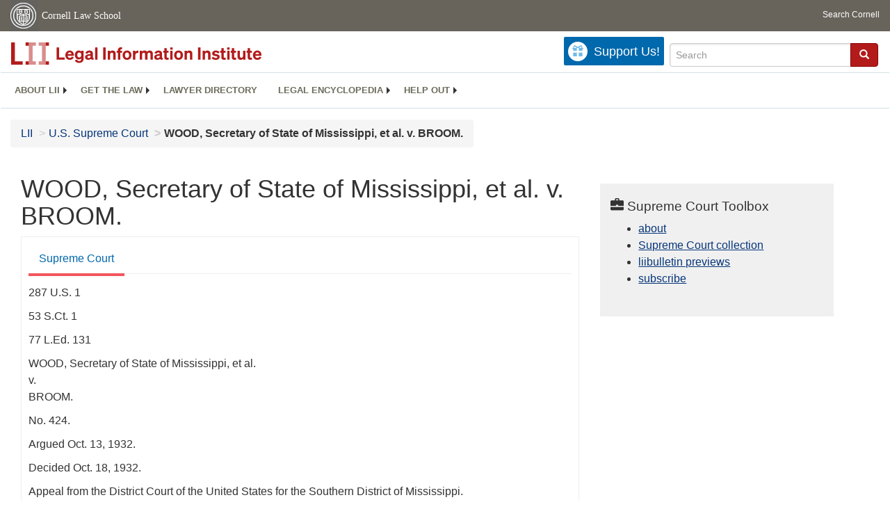

--- FILE ---
content_type: text/html; charset=utf-8
request_url: https://www.law.cornell.edu/supremecourt/text/287/1
body_size: 11496
content:
<!DOCTYPE html>
<html lang="en">

<head>
	<!-- Global site tag (gtag.js) - Google Analytics -->
	<script async src="https://www.googletagmanager.com/gtag/js?id=UA-1734385-15"></script>
	<script>
		window.dataLayer = window.dataLayer || [];
		function gtag() { dataLayer.push(arguments); }
		gtag('js', new Date());

		gtag('config', 'UA-1734385-15');
	</script>

	<!-- Google tag (gtag.js) -->
	<script async src="https://www.googletagmanager.com/gtag/js?id=G-PDVVHXRDE6"></script>
	<script>
		window.dataLayer = window.dataLayer || [];
		function gtag() { dataLayer.push(arguments); }
		gtag('js', new Date());

		gtag('config', 'G-PDVVHXRDE6');
	</script>

	<meta charset="utf-8" />
	<meta name="version" content="v7.4"/>
	<meta name="viewport" content="width=device-width, initial-scale=1.0">
	<link rel="shortcut icon" href="https://www.law.cornell.edu/sites/www.law.cornell.edu/files/favicon_0.ico"
		type="image/vnd.microsoft.icon" />
	<link rel="canonical" href="https://www.law.cornell.edu/supremecourt/text/287/1">

	<meta property="og:site_name" content="LII / Legal Information Institute" />
	<meta property="og:type" content="website" />
	<meta property="og:url" content="https://www.law.cornell.edu/supremecourt/text/287/1" />
	<meta property="og:title" content="WOOD, Secretary of State of Mississippi, et al. v. BROOM." />
	<meta property="og:image" content="https://www.law.cornell.edu/images/liibracketlogo.gif" />
	<meta name="twitter:card" content="U.S. Supreme Court - WOOD, Secretary of State of Mississippi, et al. v. BROOM." />
	<meta name="twitter:site" content="@LIICornell" />
	<meta name="twitter:url" content="https://www.law.cornell.edu/supremecourt/text/287/1" />
	<meta name="twitter:title" content="WOOD, Secretary of State of Mississippi, et al. v. BROOM." />
	<meta name="twitter:image" content="https://www.law.cornell.edu/images/liibracketlogo.gif" />
	<meta name="dcterms.title" content="WOOD, Secretary of State of Mississippi, et al. v. BROOM." />


	<title>WOOD, Secretary of State of Mississippi, et al. v. BROOM. | Supreme Court | US Law | LII / Legal Information Institute</title>

	<!-- schema.org metadata -->
	<script type="application/ld+json">
		{"@context": "http://schema.org", "@graph": [{"@type": "BreadcrumbList", "itemListElement": [{"@type": "ListItem", "position": 1, "item": {"@id": "https://www.law.cornell.edu", "name": "LII"}}, {"@type": "ListItem", "position": 2, "item": {"@id": "https://www.law.cornell.edu/supremecourt", "name": "U.S. Supreme Court"}}, {"@type": "ListItem", "position": 5, "item": {"@id": "https://www.law.cornell.edu/supremecourt/text/287/1", "name": "WOOD, Secretary of State of Mississippi, et al. v. BROOM."}}]}, {"@type": "WebSite", "url": "https://www.law.cornell.edu/supremecourt/text/287/1", "name": "WOOD, Secretary of State of Mississippi, et al. v. BROOM.", "author": {"@type": "Organization", "name": "U.S. Supreme Court", "url": "https://www.supremecourt.gov"}, "description": "U.S. Supreme Court - WOOD, Secretary of State of Mississippi, et al. v. BROOM.", "publisher": {"@type": "Organization", "name": "LII / Legal Information Institute", "url": "https://www.law.cornell.edu"}}]}	
	</script>
	<!-- /schema.org -->

	<!-- API url -->
	<script>
		SEARCH_URL = 'https://api.law.cornell.edu/lii/search';
	</script>

	<!-- Bootstrap Latest compiled and minified CSS -->
	<link rel="stylesheet" href="https://maxcdn.bootstrapcdn.com/bootstrap/3.3.7/css/bootstrap.min.css"
		integrity="sha384-BVYiiSIFeK1dGmJRAkycuHAHRg32OmUcww7on3RYdg4Va+PmSTsz/K68vbdEjh4u" crossorigin="anonymous" />

	<!-- jquery -->
	<script src="https://code.jquery.com/jquery-3.3.1.min.js"
		integrity="sha256-FgpCb/KJQlLNfOu91ta32o/NMZxltwRo8QtmkMRdAu8=" crossorigin="anonymous"></script>
	<script src="https://cdn.jsdelivr.net/npm/js-cookie@2/src/js.cookie.min.js"></script>
	<!-- /jquery -->

	<!-- Bootstrap Latest compiled and minified JavaScript -->
	<script src="https://maxcdn.bootstrapcdn.com/bootstrap/3.3.7/js/bootstrap.min.js"
		integrity="sha384-Tc5IQib027qvyjSMfHjOMaLkfuWVxZxUPnCJA7l2mCWNIpG9mGCD8wGNIcPD7Txa"
		crossorigin="anonymous"></script>
	<!-- /Bootstrap Latest compiled and minified JavaScript -->

	<!-- Open sans -->
	<link rel="stylesheet" href="https://fonts.googleapis.com/css?family=Open+Sans" />
	<!-- /Open sans -->

	<!-- custom css -->
	
	<link rel="stylesheet" type="text/css" href="/staticsite_styles/lii_stylenator_v44.min.css" />
	 
	<!-- /custom css -->

	

	<!-- include adcode -->
	<script type='text/javascript'>
		!function (a) { var b = /iPhone/i, c = /iPod/i, d = /iPad/i, e = /(?=.*\bAndroid\b)(?=.*\bMobile\b)/i, f = /Android/i, g = /(?=.*\bAndroid\b)(?=.*\bSD4930UR\b)/i, h = /(?=.*\bAndroid\b)(?=.*\b(?:KFOT|KFTT|KFJWI|KFJWA|KFSOWI|KFTHWI|KFTHWA|KFAPWI|KFAPWA|KFARWI|KFASWI|KFSAWI|KFSAWA)\b)/i, i = /IEMobile/i, j = /(?=.*\bWindows\b)(?=.*\bARM\b)/i, k = /BlackBerry/i, l = /BB10/i, m = /Opera Mini/i, n = /(CriOS|Chrome)(?=.*\bMobile\b)/i, o = /(?=.*\bFirefox\b)(?=.*\bMobile\b)/i, p = new RegExp('(?:Nexus 7|BNTV250|Kindle Fire|Silk|GT-P1000)', 'i'), q = function (a, b) { return a.test(b) }, r = function (a) { var r = a || navigator.userAgent, s = r.split('[FBAN'); return 'undefined' != typeof s[1] && (r = s[0]), s = r.split('Twitter'), 'undefined' != typeof s[1] && (r = s[0]), this.apple = { phone: q(b, r), ipod: q(c, r), tablet: !q(b, r) && q(d, r), device: q(b, r) || q(c, r) || q(d, r) }, this.amazon = { phone: q(g, r), tablet: !q(g, r) && q(h, r), device: q(g, r) || q(h, r) }, this.android = { phone: q(g, r) || q(e, r), tablet: !q(g, r) && !q(e, r) && (q(h, r) || q(f, r)), device: q(g, r) || q(h, r) || q(e, r) || q(f, r) }, this.windows = { phone: q(i, r), tablet: q(j, r), device: q(i, r) || q(j, r) }, this.other = { blackberry: q(k, r), blackberry10: q(l, r), opera: q(m, r), firefox: q(o, r), chrome: q(n, r), device: q(k, r) || q(l, r) || q(m, r) || q(o, r) || q(n, r) }, this.seven_inch = q(p, r), this.any = this.apple.device || this.android.device || this.windows.device || this.other.device || this.seven_inch, this.phone = this.apple.phone || this.android.phone || this.windows.phone, this.tablet = this.apple.tablet || this.android.tablet || this.windows.tablet, 'undefined' == typeof window ? this : void 0 }, s = function () { var a = new r; return a.Class = r, a }; 'undefined' != typeof module && module.exports && 'undefined' == typeof window ? module.exports = r : 'undefined' != typeof module && module.exports && 'undefined' != typeof window ? module.exports = s() : 'function' == typeof define && define.amd ? define('isMobile', [], a.isMobile = s()) : a.isMobile = s() }(this);
	</script>

	<!-- mobile: vignettes and page-level -->
	<script async src='//pagead2.googlesyndication.com/pagead/js/adsbygoogle.js'>
	</script>
	<script>
		(adsbygoogle = window.adsbygoogle || []).push({
			google_ad_client: 'ca-pub-6351434937294517',
			enable_page_level_ads: true,

		});
	</script>
	<!-- /mobile: vignettes and page-level -->

	<!-- adsense -->
	<script type='text/javascript'>
		var googletag = googletag || {};
		googletag.cmd = googletag.cmd || [];
		(function () {
			var gads = document.createElement('script');
			gads.async = true;
			gads.type = 'text/javascript';
			var useSSL = 'https:' == document.location.protocol;
			gads.src = (useSSL ? 'https:' : 'http:') +
				'//www.googletagservices.com/tag/js/gpt.js';
			var node = document.getElementsByTagName('script')[0];
			node.parentNode.insertBefore(gads, node);
		})();
	</script>

	<script type='text/javascript'>
		function makeDefs() {
			var width = window.innerWidth || document.documentElement.clientWidth;
			if (width >= 1200) {
				var topsize = '[336,280]';
				var midsize = '[[1,1],[336,280]]';
				var bottomsize = '[[2,1],[728,90]]';
				var sponsorcaptionsize = '[[3,1],[336,15]]';
			}
			else if ((width >= 992) && (width < 1199)) {
				var topsize = '[336,280]';
				var midsize = '[[1,1],[336,280]]';
				var bottomsize = '[[2,1],[468,60]]';
				var sponsorcaptionsize = '[[3,1],[336,15]]';
			}
			else if ((width >= 768) && (width < 992)) {
				var topsize = '[300,250]';
				var midsize = '[[1,1],[300,250]]';
				var bottomsize = '[[2,1],[320,100],[320,50]]';
				var sponsorcaptionsize = '[[3,1],[300,15]]';
			}
			else if ((width >= 576) && (width < 768)) {
				var topsize = '[180,150]';
				var midsize = '[[1,1],[180,150]]';
				var bottomsize = '[[2,1],[320,100],[320,50]]';
				var sponsorcaptionsize = '[[3,1],[180,15]]';
			}
			else if ((width >= 360) && (width < 576)) {
				var topsize = '[336,280]';
				var midsize = '[[1,1],[336,280]]';
				var bottomsize = '[[2,1],[468,60]]';
				var sponsorcaptionsize = '[[3,1],[336,15]]';
			}
			else {
				var topsize = '[300,250]';
				var midsize = '[[1,1],[300,250]]';
				var bottomsize = '[[2,1],[300,250],[320,100],[320,50]]';
				var sponsorcaptionsize = '[[3,1],[300,15]]';
			}

			var topdefp1 = 'googletag.defineSlot(';
			var topdefp2 = "'/1519273/LII_DEFAULT_TopRight_300x250', ".concat(topsize, ',');
			var topdef = topdefp1.concat(topdefp2, '\'', 'div-gpt-ad-top', '\'', ').addService(googletag.pubads());   ');

			var middefp1 = 'googletag.defineSlot(';
			var middefp2 = "'/1519273/LII_DEFAULT_MidRight_300x250', ".concat(midsize, ',');
			var middef = middefp1.concat(middefp2, '\'', 'div-gpt-ad-middle', '\'', ').addService(googletag.pubads());   ');

			var bottomdefp1 = 'googletag.defineSlot(';
			var bottomdefp2 = "'/1519273/LII_DEFAULT_Footer_728x90', ".concat(bottomsize, ',');
			var bottomdef = bottomdefp1.concat(bottomdefp2, '\'', 'div-gpt-ad-bottom', '\'', ').addService(googletag.pubads());   ');

			var sponsorcaptiondefp1 = 'googletag.defineSlot(';
			var sponsorcaptiondefp2 = "'/1519273/LII_DEFAULT_SponsorCaption', ".concat(sponsorcaptionsize, ',');
			var sponsorcaptiondef = sponsorcaptiondefp1.concat(sponsorcaptiondefp2, '\'', 'div-gpt-ad-sponsorcaption', '\'', ').addService(googletag.pubads());   ');

			var defs = topdef + middef + bottomdef + sponsorcaptiondef
			return defs;

		};



		googletag.cmd.push(function () {
			{
				mydefs = makeDefs();
				eval(mydefs);
			};

			googletag.pubads().enableSingleRequest();
			googletag.enableServices();
		});
			//-->
	</script>
	<!-- /adsense -->
	<!-- /include adcode -->

	<!-- include JLD --><script src="https://justatic.com/v/20160725b/shared/js/widgets/find-a-lawyer.js"></script><!-- /include JLD -->

</head>

<body>

<div id="liisurveymodal" class="modal fade bs-example-modal-lg" tabindex="-1" role="dialog" aria-labelledby="liisurveymodal" aria-hidden="true">
    <div class="modal-dialog modal-lg">
        <div class="modal-content">
                <div class="modal-title-box">Please help us improve our site!</div>	
            <div class="modal-header">
                <button type="button" class="close" onclick="snooze_survey()" data-dismiss="modal">&times;</button>
            </div>			
            <div class="modal-body">	  
                <iframe title="Survey Frame" class="survey-content" id="iframeHolder"></iframe>
            </div>		
            <div class="modal-footer">
                <!-- <a href="#" data-dismiss="modal" class="btn" onclick="snooze_survey()">Maybe later</a> -->
                <a href="#" class="btn btn-primary" class="close" data-dismiss="modal" onclick="snooze_survey()">No thank you</a>
            </div>
        </div>
    </div>
</div>

<header id="conannav" class="navbar navbar-fixed-top active">
	<a href="#content" class="skip">Skip to main content</a>
		<!-- <a class="skip-main" href="#main">Skip to main content</a>
		<h1>Skip to Main Content - Keyboard Accessible</h1> -->
	<!-- include header -->
	<div id="cu-identity">
		<div class="container-fluid">
			<a href="https://www.cornell.edu" id="insignialink" title="Cornell University">
				<img class="img-responsive"
					src="https://www.law.cornell.edu/sites/all/themes/liizenboot/images/insignia.gif"
					alt="Cornell University insignia" />
			</a>
			<a href="https://www.lawschool.cornell.edu/" id="clslink" title="Cornell Law School">Cornell Law
				School</a>
			<a href="https://www.cornell.edu/search/" id="cusearch" title="Search Cornell University">Search
				Cornell</a>
		</div>
	</div>
	<!-- /cu-identity -->
	<div id="lii-identity" class="col-12 identity-header">
		<div id="liiheader" class="container-fluid">
			<nav id="liiallnav" class="navbar" aria-label="Main">
				<div id="liibanner" class="navbar-header">
					<button type="button" class="navbar-toggle" data-toggle="collapse" data-target="#liinav" href="#liinav">
						<span class="sr-only">Toggle navigation</span>
						<span class="icon-bar"></span>
						<span class="icon-bar"></span>
						<span class="icon-bar"></span>
					</button>
					<div id="liilogodiv">
						<a id="liilogo" class="navbar-brand" href="/" aria-label="lii logo"></a>
					</div>
					<div class="navbar-right" id="liinavbarstuff">
						<!-- remove when drupal settings for survey complete - jbp -->
						<button id="survey" class="btn btn-primary icon-pencil icon-white"
							style="display: none; margin-bottom: 10px; margin-top:-20px; height: 42px">Please help
							us improve our site!</button>

						<!-- liidonatewrap -->
						<div id="liidonatewrap">
							<a id="liidonate" class="navbar-link mdblueinv" href="/donate" aria-label="Donate to LII">
								<span class="glyphicon glyphicon-gift"></span>
								<span class="gltxt">Support Us!</span>
							</a>
						</div>
						<!-- /#liisearchwrap -->
						<div id="liisearchlinkwrap">
							<a id="liisearchlink" href="#" class="navbar-link cured" aria-label="Search LII">
								<span class="glyphicon glyphicon-search"></span>
								<span class="gltxt">Search</span>
							</a>
						</div>
						<!-- /#liisearchlinkwrap -->
						<div id="liisearch" href="#">
							<div class="input-group" id="adv-search" role="search" >
								<input label="Enter the terms you wish to search for."  placeholder="Search" 
									class="form-control form-text" type="text" id="edit-keys" name="keys" value="" 
									list="autocomplete_list" aria-label="Enter search terms text box">
								<datalist id="autocomplete_list">
								</datalist>
								<div class="input-group-btn">
									<div class="btn-group" role="group" aria-label="Filter and search buttons">
										<button type="button" class="btn btn-primary" onclick="findNowClickEvent()" aria-label="Find now"><span class="glyphicon glyphicon-search" aria-hidden="true" role="button"></span></button>
									</div>
								</div>
							</div>
						</div>
					</div>

					<div id="liinav" class="collapse navbar-collapse">
						<ul id="liiheadernav" class="nav navbar-nav" role="menubar" aria-hidden="false">
							<li role="menuitem" aria-haspopup="true" class="menu-item dropdown dropdown-submenu">
								<a href="/lii/about/about_lii" class="dropdown-toggle" data-toggle="dropdown" aria-expanded="false">About
									LII</a>
								<ul role="menu" aria-hidden="true" class="dropdown-menu sub-menu">
									<li role="menuitem">
										<a href="/lii/about/who_we_are">Who We Are</a>
									</li>
									<li role="menuitem">
										<a href="/lii/about/what_we_do">What We Do</a>
									</li>
									<li role="menuitem">
										<a href="/lii/about/who_pays_for_this">Who Pays For This</a>
									</li>
									<li role="menuitem">
										<a href="/lii/about/contact_us">Contact Us</a>
									</li>
								</ul>
							</li>
							<li role="menuitem" aria-haspopup="true" class="menu-item dropdown dropdown-submenu">
								<a href="/lii/get_the_law" class="dropdown-toggle" data-toggle="dropdown" aria-expanded="false">Get the
									law</a>
								<ul role="menu" aria-hidden="true" class="dropdown-menu sub-menu">
									<li role="menuitem">
										<a title="U.S. Constitution" href="/constitution">Constitution</a>
									</li>
									<li role="menuitem">
										<a title="Supreme Court" href="/supremecourt/text/home">Supreme Court</a>
									</li>
									<li role="menuitem">
										<a title="U.S. Code" href="/uscode/text">U.S. Code</a>
									</li>
									<li role="menuitem">
										<a title="C.F.R." href="/cfr/text">CFR</a>
									</li>
									<li role="menuitem" aria-haspopup="true" class="menu-item dropdown dropdown-submenu">
										<a title="Federal Rules" href="/rules" class="dropdown-toggle" data-toggle="dropdown" aria-expanded="false">Federal Rules</a>
										<ul role="menu" aria-hidden="true" class="dropdown-menu submenu-menu">
											<li role="menuitem">
												<a href="/rules/frap">Federal Rules of Appellate Procedure</a>
											</li>
											<li role="menuitem">
												<a href="/rules/frcp">Federal Rules of Civil Procedure</a>
											</li>
											<li role="menuitem">
												<a href="/rules/frcrmp">Federal Rules of Criminal Procedure</a>
											</li>
											<li role="menuitem">
												<a href="/rules/fre">Federal Rules of Evidence</a>
											</li>
											<li role="menuitem">
												<a href="/rules/frbp">Federal Rules of Bankruptcy Procedure</a>
											</li>
										</ul>
									</li>
									<li role="menuitem">
										<a title="U.C.C." href="/ucc">U.C.C.</a>
									</li>
									<li aria-haspopup="true" class="menu-item dropdown dropdown-submenu">
										<a title="Law by jurisdiction" href="#" class="dropdown-toggle" data-toggle="dropdown" aria-expanded="false">Law by jurisdiction</a>
										<ul role="menu" class="dropdown-menu submenu-menu">
											<li role="menuitem">
												<a href="/states">State law</a>
											</li>
											<li role="menuitem">
												<a href="/uniform">Uniform laws</a>
											</li>
											<li role="menuitem">
												<a href="/federal">Federal law</a>
											</li>
											<li role="menuitem">
												<a href="/world">World law</a>
											</li>
										</ul>
									</li>
								</ul>
							</li>
							<li role="menuitem">
								<a href="https://lawyers.law.cornell.edu/">Lawyer directory</a>
							</li>
							<li role="menuitem" class="menu-item dropdown dropdown-submenu">
								<a href="/wex" class="dropdown-toggle" data-toggle="dropdown" aria-expanded="false">Legal encyclopedia</a>
								<ul role="menu" class="dropdown-menu sub-menu">
									<li role="menuitem">
										<a href="/wex/category/business_law">Business law</a>
									</li>
									<li role="menuitem">
										<a href="/wex/category/constitutional_law">Constitutional law</a>
									</li>
									<li role="menuitem">
										<a href="/wex/category/criminal_law_and_procedure">Criminal law</a>
									</li>
									<li role="menuitem">
										<a href="/wex/category/family_law">Family law</a>
									</li>
									<li role="menuitem">
										<a href="/wex/category/employment_law">Employment law</a>
									</li>
									<li role="menuitem">
										<a href="/wex/category/money_and_financial_problems">Money and Finances</a>
									</li>

									<li role="menuitem">
										<a href="/wex/wex_articles">More...</a>
									</li>
								</ul>
							</li>
							<li role="menuitem" class="menu-item dropdown dropdown-submenu">
								<a href="/lii/help_out" class="dropdown-toggle" data-toggle="dropdown" aria-expanded="false">Help out</a>
								<ul role="menu" class="dropdown-menu sub-menu">
									<li role="menuitem" aria-hidden="true">
										<a href="/donate">Give</a>
									</li>
									<li role="menuitem"aria-hidden="true">
										<a href="/lii/help_out/sponsor">Sponsor</a>
									</li>
									<li role="menuitem">
										<a href="/lii/help_out/advertise">Advertise</a>
									</li>
									<li role="menuitem">
										<a href="/lii/help_out/create">Create</a>
									</li>
									<li role="menuitem">
										<a href="/lii/help_out/promote">Promote</a>
									</li>
									<li role="menuitem">
										<a href="/lii/help_out/join_directory">Join Lawyer Directory</a>
									</li>
								</ul>
							</li>
						</ul>
						<ul id="liinavsoc" class="nav navbar-nav navbar-right">
							<li>
								<!-- Go to www.addthis.com/dashboard to customize your tools -->
								<div class="addthis_horizontal_follow_toolbox"></div>
							</li>
						</ul>
					</div>
				</div>
				<!-- /liinavbarstuff -->
			</nav>
		</div>
	</div>
<!-- /include header -->
<!-- /.container-->
</header>
<br><br>
<!-- Corpus specific breadcrumb here -->
<div id="breadcrumb" class="container-fluid">
	<div class="row">
		<div class="navbar-header">
			<nav aria-label="breadcrumb" class="bc-icons-2">
				<ol class="breadcrumb">					
					
						
							<li class="breadcrumb-item"><a href="/">LII</a></li>
						
					 
						
							<li class="breadcrumb-item"><a href="/supremecourt">U.S. Supreme Court</a></li>
						
					 
						 <!-- The LAST breadcrumb item does NOT get an 'ahref' applied to it. Also, add style so it is different -->
							<li class="breadcrumb-item breadcrumb-last">WOOD, Secretary of State of Mississippi, et al. v. BROOM.</li>
						
					 
				</ol>
			</nav>
		</div>
	</div>
</div>
<!--End Corpus specific breadcrumb here -->

<main id="main" class="container-fluid">
	<div id="content" class="col-sm-8">
		<div class="pagewrapper">
			<div class="container-fluid">
				<div class="row">
					<!-- Definitions popover -->
					<div title="Definitions Frame"></div>
					
					<!-- Corpus specific content here id="iframeDefinitionsHolder" -->
					<h1 class="title" id="page_title"> WOOD, Secretary of State of Mississippi, et al. v. BROOM. </h1>
<div class="tabbable-panel">
<div class="tabbable-line">
<ul class="nav nav-tabs ">
<li class="active">
<a aria-label="
                        Supreme Court  from #tab_default_1" data-toggle="tab" href="#tab_default_1">
                        Supreme Court </a>
</li>
</ul>
<div class="tab-content">
<div id="prevnext">
</div>
<div class="tab-pane active" id="tab_default_1">
<!-- 'text' content area -->
<div>
<div class="bodytext">
<p class="case_cite">287 U.S. 1</p>
<p class="case_cite">53 S.Ct. 1</p>
<p class="case_cite">77 L.Ed. 131</p>
<p class="parties">WOOD, Secretary of State of Mississippi, et al.<br/>v.<br/>BROOM.</p>
<p class="docket">No. 424.</p>
<p class="date">Argued Oct. 13, 1932.</p>
<p class="date">Decided Oct. 18, 1932.</p>
<div class="prelims">
<p class="indent">Appeal from the District Court of the United States for the Southern District of Mississippi.</p>
<p class="indent">Messrs. J. A. Lauderdale, William H. Watkins and Greek L. Rice, all of Jackson, Miss., for appellants.</p>
<p class="indent">[Argument of Counsel from page 2 intentionally omitted]</p>
<p class="indent">Messrs. Hugh V. Wall, of Brookhaven, Miss., and Cleon K. Calvert, of Pineville, Ky., for appellee.</p>
<p class="indent">[Argument of Counsel from page 3 intentionally omitted]</p>
<p class="indent">Messrs. John R. Saunders, Atty. Gen., Edwin H. Gibson and Collins Denny, Jr., Asst. Attys. Gen., and Albert V. Bryan, of Alexandria, Va., amici curiae.</p>
<p class="indent">Mr. Chief Justice HUGHES delivered the opinion of the Court.</p>
</div>
<div class="num" id="p1">
<span class="num">1</span>
<p class="indent">Under the reapportionment pursuant to the act of June 18, 1929 (chapter 28, <a aria-label="rio - 46 Stat. 21" href="/rio/citation/46_Stat._21">46 Stat. 21</a>, 26, 27, § 22 (<a aria-label="uscode - 2 USC" href="/uscode/text/2">2 USC</a>A § 2a)), Mississippi is entitled to seven Representatives in Congress, instead of eight as theretofore. The Legislature of Mississippi by an Act known as House Bill No. 197, Regular Session 1932, c. 136, divided the state into seven congressional districts. The complainant, alleging that he was a citizen of Mississippi, a qualified elector under its laws, and also qualified to be a candidate for election as Representative in Congress, brought this suit to have the redistricting act of 1932 declared invalid and the restrain the defendants, state officers, from taking proceedings for an election under its provisions. The alleged grounds of invalidity were that the act violated article 1, § 4, and the <a aria-label="constitution - amendmentxiv" href="/constitution/amendmentxiv">Fourteenth Amendment</a>, of the Constitution of the United States, and section 3 of the Act of Congress of August 8, 1911 (chapter 5, <a aria-label="rio - 37 Stat. 13" href="/rio/citation/37_Stat._13">37 Stat. 13</a> (<a aria-label="uscode - 2 USC" href="/uscode/text/2">2 USC</a>A § 3)). Defendants moved to dismiss the bill (1) for want of equity, (2) for lack of equitable jurisdiction to grant the relief asked, (3) because on the facts alleged the complainant was not entitled to have his name placed upon the election ballot as a candidate from the state at large, and (4) because the decree of the court would be inefficacious. The District Court, of three judges, granted an interlocutory injunction, and, after answer, which admitted the material facts alleged in the bill and set up the same grounds of defense as the motion to dismiss together with a denial of the unconstitutionality of the challenged act, the court on final hearing, on bill and answer, entered a final decree making the injunction permanent as prayed. Defendants appeal to this Court. U.S.C. tit. 28, § 380 (<a aria-label="uscode - 28 USC" href="/uscode/text/28">28 USC</a>A § 380).</p>
</div>
<div class="num" id="p2">
<span class="num">2</span>
<p class="indent">The District Court held that the new districts, created by the redistricting act, were not composed of compact and contiguous territory, having as nearly as practicable the same number of inhabitants, and hence failed to comply with the mandatory requirements of section 3 of the Act of August 8, 1911. Sections 3 and 4 of that act (<a aria-label="uscode - 2 USC" href="/uscode/text/2">2 USC</a>A §§ 3, 4) are as follows:</p>
</div>
<div class="num" id="p3">
<span class="num">3</span>
<p class="indent">'Sec. 3. That in each State entitled under this apportionment to more than one Representative, the Representatives to the Sixty-third and each subsequent Congress shall be elected by districts composed of a contiguous and compact territory, and containing as nearly as practicable an equal number of inhabitants. The said districts shall be equal to the number of Representatives to which such State may be entitled in Congress, no district electing more than one Representative.</p>
</div>
<div class="num" id="p4">
<span class="num">4</span>
<p class="indent">'Sec. 4. That in case of an increase in the number of Representatives in any State under this apportionment such additional Representative or Representatives shall be elected by the State at large and the other Representatives by the districts now prescribed by law until such State shall be redistricted in the manner provided by the laws thereof and in accordance with the rules enumerated in section three of this Act; and if there be no change in the number of Representatives from a State, the Representatives thereof shall be elected from the districts now prescribed by law until such State shall be redistricted as herein prescribed.'</p>
</div>
<div class="num" id="p5">
<span class="num">5</span>
<p class="indent">The act of August 8, 1911, as its title states, was an act 'For the apportionment of Representatives in Congress among the several States under the Thirteenth Census'; that is, the census of 1910. The first section of the act fixed the number of the House of Representatives and apportioned that number among the several states. Its second section related to the allotment of Representatives to the territories of Arizona and New Mexico. <a aria-label="uscode - 2 USC" href="/uscode/text/2">2 USC</a>A § 2. The third and fourth sections expressly applied to the election of Representatives to which the state was entitled 'under this apportionment'; that is, under the apportionment under the act of 1911 pursuant to the census of 1910. Substantially the same provisions are found in prior reapportionment acts, the requirements as to compactness, contiguity, and equality in population in the new districts in which Representatives were to be elected under the new apportionment being addressed in each case to the election of Representatives 'under this apportionment'; that is, the apportionment made by the particular act. Act of June 25, 1842, c. 47, § 2, <a aria-label="rio - 5 Stat. 491" href="/rio/citation/5_Stat._491">5 Stat. 491</a>; Act of February 2, 1872, c. 11, § 2, <a aria-label="rio - 17 Stat. 28" href="/rio/citation/17_Stat._28">17 Stat. 28</a>; Act of February 25, 1882, c. 20, § 3, <a aria-label="rio - 22 Stat. 5" href="/rio/citation/22_Stat._5">22 Stat. 5</a>, 6; Act of February 7, 1891, c. 116, §§ 3, 4, <a aria-label="rio - 26 Stat. 735" href="/rio/citation/26_Stat._735">26 Stat. 735</a>, 736; Act of January 16, 1901, c. 93, §§ 3, 4, <a aria-label="rio - 31 Stat. 733" href="/rio/citation/31_Stat._733">31 Stat. 733</a>, 734.</p>
</div>
<div class="num" id="p6">
<span class="num">6</span>
<p class="indent">The act of June 18, 1929, however, in providing for the reapportionment under the Fifteenth Census (none having been made under the Fourteenth Census), omitted the requirements as to the compactness, contiguity, and equality in population, of new districts to be created under that apportionment. It did not carry forward those requirements as previous apportionment acts had done. There was, it is true, no express repeal of sections 3 and 4 of the act of 1911 and, as the act of 1929 did not deal with the subject, it contained no provision inconsistent with the requirements of the act of 1911. Smiley v. Holm, <a aria-label="supremecourt - 285 U.S. 355" href="/supremecourt/text/285/355">285 U.S. 355</a>, <a aria-label="373 from " href="">373</a>, 52 S.Ct. 397, 76 L.Ed. 795. No repeal was necessary. The requirements of sections 3 and 4 of the act of 1911 expired by their own limitation. They fell with the apportionment to which they expressly related. The inquiry is simply whether the act of 1929 carried forward the requirements which otherwise lapsed. The act of 1929 contains no provision to that effect. It was manifestly the intention of the Congress not to re-enact the provision as to compactness, contiguity, and equality in population with respect to the districts to be created pursuant to the reapportionment under the act of 1929.</p>
</div>
<div class="num" id="p7">
<span class="num">7</span>
<p class="indent">This appears from the terms of the act, and its legislative history shows that the omission was deliberate. The question was up, and considered. The bill which finally became the act of 1929 was introduced in the first session of the Seventieth Congress and contained provisions similar to those of sections 3 and 4 of the act of 1911. H.R. 11,725; Cong. Rec., 70th Cong., 1st Sess., vol. 69, p. 4054. At the second session of the Seventieth Congress, the House of Representatives, after debate, struck out these provisions. Cong. Rec., 70th Cong., 2d Sess., vol. 70, pp. 1496, 1499, 1584, 1602, 1604. The bill passed in the House of Representatives in that form (Id. p. 1605), and, although reported favorably to the Senate without amendment (Id. 1711), did not pass at that session. The measure as to reapportionment was reintroduced in the Senate in the first session of the Seventy-First Congress in the form in which it had passed the House of Representatives, and had been favorably reported to the Senate in the preceding Congress; that is, without the requirements as to compactness, contiguity, and equality in population, which had been deleted in that Congress. S. 312, 71st Cong., 1st Sess., Cong. Rec. vol. 71, pp. 254, 2450. And, when, after the passage of this bill in the Senate, it was before the House of Representatives, and an effort was made to amend the bill so as to make applicable the requirements of section 3 of the act of 1911 with respect to the districts to be created under the new apportionment, the amendment failed. The point of order was sustained that, as the pending bill did not relate to redistricting of the states by their Legislatures, the amendment was not germane. Cong. Rec., 71st Cong., 1st Sess., vol. 71, pp. 2279, 2280, 2363, 2364, 2444, 2445. The bill was then passed without the requirements in question. Cong. Rec., 71st Cong., 1st Sess., vol. 71, p. 2458.</p>
</div>
<div class="num" id="p8">
<span class="num">8</span>
<p class="indent">There is thus no ground for the conclusion that the act of 1929 re-enacted or made applicable to new districts the requirements of the act of 1911. That act in this respect was left as it has stood, and the requirements it had contained as to the compactness, contiguity and equality in population of districts did not outlast the apportionment to which they related.</p>
</div>
<div class="num" id="p9">
<span class="num">9</span>
<p class="indent">In this view, it is unnecessary to consider the questions raised as to the right of the complainant to relief in equity upon the allegations of the bill of complaint, or as to the justiciability of the controversy, if it were assumed that the requirements invoked by the complainant are still in effect. See Ex parte Bakelite Corporation, <a aria-label="supremecourt - 279 U.S. 438" href="/supremecourt/text/279/438">279 U.S. 438</a>, <a aria-label="448 from " href="">448</a>, 49 S.Ct. 411, 73 L.Ed. 789. Upon these questions the Court expresses no opinion.</p>
</div>
<div class="num" id="p10">
<span class="num">10</span>
<p class="indent">The decree is reversed and the cause is remanded to the District Court with directions to dismiss the bill of complaint.</p>
</div>
<div class="num" id="p11">
<span class="num">11</span>
<p class="indent">It is so ordered.</p>
</div>
<div class="num" id="p12">
<span class="num">12</span>
<p class="indent">Mr. Justice BRANDEIS, Mr. Justice STONE, Mr. Justice ROBERTS, and Mr. Justice CARDOZO are of opinion that the decree should be reversed and the bill dismissed for want of equity, without passing upon the question whether section 3 of the Act of August 8, 1911 (<a aria-label="uscode - 2 USC" href="/uscode/text/2">2 USC</a>A § 3), is applicable. That question was not presented by the pleadings or discussed in either of the opinions delivered in the District Court. 1 F.Supp. 134. It was not mentioned in the jurisdictional statement filed under Rule 12 (<a aria-label="uscode - 28 USC" href="/uscode/text/28">28 USC</a>A § 354) or in the briefs of the parties filed here. So far as appears, all the members of the lower court and both parties have assumed that section 3 is controlling.</p>
</div>
<div id="footer">
<p><a aria-label="CC∅ from labs.creativecommons.org" href="http://labs.creativecommons.org/licenses/zero-assert/1.0/us/" rel="license">CC∅</a> | Transformed by <a aria-label="Public.Resource.Org from public.resource.org" href="http://public.resource.org">Public.Resource.Org</a></p>
</div>
</div>
</div>
</div>
<div class="tab-pane" id="tab_default_2">
<!-- 'notes' content area -->
</div>
<div class="tab-pane" id="tab_default_3">
</div>
<div class="tab-pane" id="tab_default_4">
</div>
<div class="tab-pane" id="tab_default_5">
<p>The following state regulations pages link to this page.</p>
<hr/><br/>
</div>
<div class="tab-pane" id="tab_point_in-time">
<!-- 'point in time' content area -->
<div id="diffoutput">
</div>
</div>
</div>
</div>
</div>
					<!--End Corpus specific content here -->
				</div>
			</div>
		</div>
		<!-- botton ad -->

		<div id="page-bottom" aria-hidden="true">
			<div class="region region-bottom">
				<div id="block-liidfp-2" class="block block-liidfp first last odd">


					<div class="gfs">
						<div id="div-gpt-ad-bottom" data-google-query-id="CNH77Z7C7d8CFURLAQodp9oMpg">
							<script type="text/javascript">
								googletag.cmd.push(function () { googletag.display('div-gpt-ad-bottom'); });
							</script>
						</div>
					</div><!-- /gfs -->
				</div>
			</div>
		</div>

		<!-- /bottom ad -->

	</div>



	<aside id="supersizeme" class="col-sm-4" aria-label="Sponser Listings and Toolbox panel">
		<div class="block" id="toolbox">

			<h2 class="title toolbox"><span class="glyphicon glyphicon-briefcase"></span> Supreme Court Toolbox</h2>

			<!-- Provide corpus specific toolbox items here -->
			<ul>
    <li><a href="/supct/supremes.htm" id="aboutlink">about</a></li>
    <li><a href="/supremecourt/text/home" id="supremelink">Supreme Court collection</a></li>
    <li><a href="/supct/cert/" id="bulletinlink">liibulletin previews</a></li>
    <li><a href="/supct/cert/subscribe" id="subscribelink">subscribe</a></li>
</ul>

			<!-- Add This Button BEGIN -->
			<!-- Go to www.addthis.com/dashboard to customize your tools -->
			<div class="socSep">
				<hr />
			</div>
			<!--/socSep-->

			<div class="addthis_sharing_toolbox"></div>

			<div class="socSep">
				<hr />
			</div>
			<!--/socSep-->

			<script type="text/javascript">
				var addthis_config = {
					data_track_addressbar: false,
					data_track_clickback: true,
					publid: 'liiadverts',
					ui_tabindex: 0,
					ui_508_compliant: true
				};
				var addthis_share = {
					url_transforms: {
						shorten: {
							twitter: 'bitly'
						}
					},
					shorteners: {
						bitly: {
							login: 'liicornell',
							apiKey: 'R_75b99d95e1c3033c4dbea23ce04bf5d3'
						}
					},
					passthrough: {
						twitter: {
							via: 'LIICornell'
						}
					}
				};
			</script>

			<script type="text/javascript" src="https://s7.addthis.com/js/300/addthis_widget.js#pubid=liiadverts"
				async="async"></script>

			<!-- AddThis Button END -->

		</div>

		<div class="block" aria-hidden="true">
			<div class="gfs">
				<div id='div-gpt-ad-top'>
					<script type='text/javascript'>
						googletag.cmd.push(function () { googletag.display('div-gpt-ad-top'); });
					</script>
				</div>
			</div>
			<!-- /gfs -->
		</div>

		<div class="block" aria-hidden="true">
			<div class="gfs">
				<div id='div-gpt-ad-middle'>
					<script type='text/javascript'>
						googletag.cmd.push(function () { googletag.display('div-gpt-ad-middle'); });
					</script>
				</div>
			</div>
			<!-- /gfs -->
		</div>

		<div id="block-lii-justia-find-lawyers-sidebar" class="block block-lii last even"><div id="block-lii-justia-lawyers" class="block block-lii last even"><div class="sidebar"><div class="results-sponsored"><div data-directive="j-find-a-lawyer" data-crosslink="seemorelawyers"data-domain="lawyers.law.cornell.edu"></div></div></div></div></div>
		
	</aside>
	<!-- /.col-sm-4" -->

</main><!-- /#main-->

<!-- /.row -->
<!-- /.container -->

<!-- /pagewrapper-->
<!-- include footer -->
<footer id="liifooter" class="container-fluid">
	<ul id="liifooternav" class="nav navbar-nav">
		<li class="first">
			<a href="/lii/about/accessibility" class="nav">Accessibility</a>
		</li>
		<li class="first">
			<a href="/lii/about/about_lii" class="nav">About LII</a>
		</li>
		<li>
			<a href="/lii/about/contact_us" class="nav">Contact us</a>
		</li>
		<li>
			<a href="/lii/help_out/sponsor">Advertise here</a>
		</li>
		<li>
			<a href="/lii/help" class="nav">Help</a>
		</li>
		<li>
			<a href="/lii/terms/documentation" class="nav">Terms of use</a>
		</li>
		<li class="last">
			<a href="/lii/terms/privacy_policy" class="nav">Privacy</a>
		</li>
	</ul>
	<ul class="nav navbar-nav navbar-right">
		<li>
			<a href="/" title="LII home page">
				<img width="62" height="43"
					src="https://www.law.cornell.edu/sites/all/themes/liizenboot/images/LII_logo_footer.gif"
					alt="LII logo">
			</a>
		</li>
	</ul>
</footer>
<!-- /include footer -->

<script>
	jQuery(document).ready(function () {
		jQuery("#liisearchlink").click(function () {
			jQuery("#liisearch").toggle('slide');
			jQuery("#liinavbarstuff").toggleClass('searchboxslid');
		});
	});

	jQuery(document).ready(function () {
		jQuery('[data-toggle="tooltip"]').each(function () {
			var $elem = jQuery(this);
			$elem.tooltip({
				html: true,
				container: $elem,
				delay: { hide: 400 }
			});
		});
	});
</script>


<script type="text/javascript" src="/staticsite_scripts/htmldiff.js"> </script>
 
<script type="text/javascript" src="/staticsite_scripts/lii_scriptinator.min.js"> </script>
 

</body>

--- FILE ---
content_type: text/html; charset=UTF-8
request_url: https://www.law.cornell.edu/ajax/lii-fundraiser.php
body_size: -7
content:
{"enabled":"0","omitted":false,"onpage":"\/supremecourt\/text\/287\/1"}

--- FILE ---
content_type: text/html; charset=utf-8
request_url: https://www.google.com/recaptcha/api2/aframe
body_size: 268
content:
<!DOCTYPE HTML><html><head><meta http-equiv="content-type" content="text/html; charset=UTF-8"></head><body><script nonce="nwL1PhHXrmH326QUt9O9UQ">/** Anti-fraud and anti-abuse applications only. See google.com/recaptcha */ try{var clients={'sodar':'https://pagead2.googlesyndication.com/pagead/sodar?'};window.addEventListener("message",function(a){try{if(a.source===window.parent){var b=JSON.parse(a.data);var c=clients[b['id']];if(c){var d=document.createElement('img');d.src=c+b['params']+'&rc='+(localStorage.getItem("rc::a")?sessionStorage.getItem("rc::b"):"");window.document.body.appendChild(d);sessionStorage.setItem("rc::e",parseInt(sessionStorage.getItem("rc::e")||0)+1);localStorage.setItem("rc::h",'1769314487512');}}}catch(b){}});window.parent.postMessage("_grecaptcha_ready", "*");}catch(b){}</script></body></html>